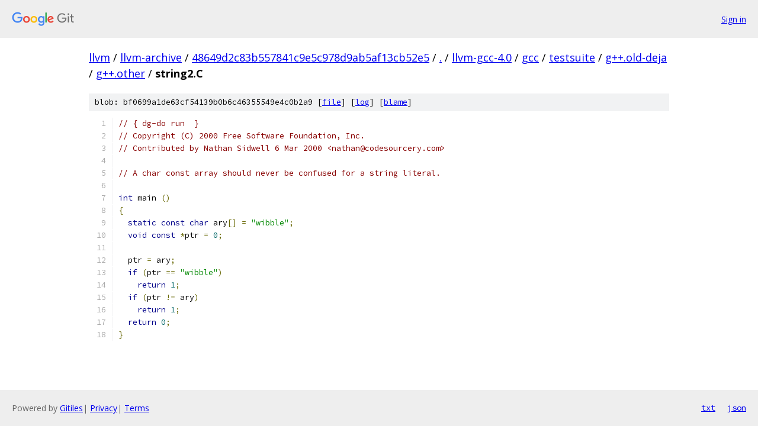

--- FILE ---
content_type: text/html; charset=utf-8
request_url: https://llvm.googlesource.com/llvm-archive/+/48649d2c83b557841c9e5c978d9ab5af13cb52e5/llvm-gcc-4.0/gcc/testsuite/g++.old-deja/g++.other/string2.C
body_size: 1387
content:
<!DOCTYPE html><html lang="en"><head><meta charset="utf-8"><meta name="viewport" content="width=device-width, initial-scale=1"><title>llvm-gcc-4.0/gcc/testsuite/g++.old-deja/g++.other/string2.C - llvm-archive - Git at Google</title><link rel="stylesheet" type="text/css" href="/+static/base.css"><link rel="stylesheet" type="text/css" href="/+static/prettify/prettify.css"><!-- default customHeadTagPart --></head><body class="Site"><header class="Site-header"><div class="Header"><a class="Header-image" href="/"><img src="//www.gstatic.com/images/branding/lockups/2x/lockup_git_color_108x24dp.png" width="108" height="24" alt="Google Git"></a><div class="Header-menu"> <a class="Header-menuItem" href="https://accounts.google.com/AccountChooser?faa=1&amp;continue=https://llvm.googlesource.com/login/llvm-archive/%2B/48649d2c83b557841c9e5c978d9ab5af13cb52e5/llvm-gcc-4.0/gcc/testsuite/g%2B%2B.old-deja/g%2B%2B.other/string2.C">Sign in</a> </div></div></header><div class="Site-content"><div class="Container "><div class="Breadcrumbs"><a class="Breadcrumbs-crumb" href="/?format=HTML">llvm</a> / <a class="Breadcrumbs-crumb" href="/llvm-archive/">llvm-archive</a> / <a class="Breadcrumbs-crumb" href="/llvm-archive/+/48649d2c83b557841c9e5c978d9ab5af13cb52e5">48649d2c83b557841c9e5c978d9ab5af13cb52e5</a> / <a class="Breadcrumbs-crumb" href="/llvm-archive/+/48649d2c83b557841c9e5c978d9ab5af13cb52e5/">.</a> / <a class="Breadcrumbs-crumb" href="/llvm-archive/+/48649d2c83b557841c9e5c978d9ab5af13cb52e5/llvm-gcc-4.0">llvm-gcc-4.0</a> / <a class="Breadcrumbs-crumb" href="/llvm-archive/+/48649d2c83b557841c9e5c978d9ab5af13cb52e5/llvm-gcc-4.0/gcc">gcc</a> / <a class="Breadcrumbs-crumb" href="/llvm-archive/+/48649d2c83b557841c9e5c978d9ab5af13cb52e5/llvm-gcc-4.0/gcc/testsuite">testsuite</a> / <a class="Breadcrumbs-crumb" href="/llvm-archive/+/48649d2c83b557841c9e5c978d9ab5af13cb52e5/llvm-gcc-4.0/gcc/testsuite/g++.old-deja">g++.old-deja</a> / <a class="Breadcrumbs-crumb" href="/llvm-archive/+/48649d2c83b557841c9e5c978d9ab5af13cb52e5/llvm-gcc-4.0/gcc/testsuite/g++.old-deja/g++.other">g++.other</a> / <span class="Breadcrumbs-crumb">string2.C</span></div><div class="u-sha1 u-monospace BlobSha1">blob: bf0699a1de63cf54139b0b6c46355549e4c0b2a9 [<a href="/llvm-archive/+/48649d2c83b557841c9e5c978d9ab5af13cb52e5/llvm-gcc-4.0/gcc/testsuite/g++.old-deja/g++.other/string2.C">file</a>] [<a href="/llvm-archive/+log/48649d2c83b557841c9e5c978d9ab5af13cb52e5/llvm-gcc-4.0/gcc/testsuite/g++.old-deja/g++.other/string2.C">log</a>] [<a href="/llvm-archive/+blame/48649d2c83b557841c9e5c978d9ab5af13cb52e5/llvm-gcc-4.0/gcc/testsuite/g++.old-deja/g++.other/string2.C">blame</a>]</div><table class="FileContents"><tr class="u-pre u-monospace FileContents-line"><td class="u-lineNum u-noSelect FileContents-lineNum" data-line-number="1"></td><td class="FileContents-lineContents" id="1"><span class="com">// { dg-do run  }</span></td></tr><tr class="u-pre u-monospace FileContents-line"><td class="u-lineNum u-noSelect FileContents-lineNum" data-line-number="2"></td><td class="FileContents-lineContents" id="2"><span class="com">// Copyright (C) 2000 Free Software Foundation, Inc.</span></td></tr><tr class="u-pre u-monospace FileContents-line"><td class="u-lineNum u-noSelect FileContents-lineNum" data-line-number="3"></td><td class="FileContents-lineContents" id="3"><span class="com">// Contributed by Nathan Sidwell 6 Mar 2000 &lt;nathan@codesourcery.com&gt;</span></td></tr><tr class="u-pre u-monospace FileContents-line"><td class="u-lineNum u-noSelect FileContents-lineNum" data-line-number="4"></td><td class="FileContents-lineContents" id="4"></td></tr><tr class="u-pre u-monospace FileContents-line"><td class="u-lineNum u-noSelect FileContents-lineNum" data-line-number="5"></td><td class="FileContents-lineContents" id="5"><span class="com">// A char const array should never be confused for a string literal.</span></td></tr><tr class="u-pre u-monospace FileContents-line"><td class="u-lineNum u-noSelect FileContents-lineNum" data-line-number="6"></td><td class="FileContents-lineContents" id="6"></td></tr><tr class="u-pre u-monospace FileContents-line"><td class="u-lineNum u-noSelect FileContents-lineNum" data-line-number="7"></td><td class="FileContents-lineContents" id="7"><span class="kwd">int</span><span class="pln"> main </span><span class="pun">()</span></td></tr><tr class="u-pre u-monospace FileContents-line"><td class="u-lineNum u-noSelect FileContents-lineNum" data-line-number="8"></td><td class="FileContents-lineContents" id="8"><span class="pun">{</span></td></tr><tr class="u-pre u-monospace FileContents-line"><td class="u-lineNum u-noSelect FileContents-lineNum" data-line-number="9"></td><td class="FileContents-lineContents" id="9"><span class="pln">  </span><span class="kwd">static</span><span class="pln"> </span><span class="kwd">const</span><span class="pln"> </span><span class="kwd">char</span><span class="pln"> ary</span><span class="pun">[]</span><span class="pln"> </span><span class="pun">=</span><span class="pln"> </span><span class="str">&quot;wibble&quot;</span><span class="pun">;</span></td></tr><tr class="u-pre u-monospace FileContents-line"><td class="u-lineNum u-noSelect FileContents-lineNum" data-line-number="10"></td><td class="FileContents-lineContents" id="10"><span class="pln">  </span><span class="kwd">void</span><span class="pln"> </span><span class="kwd">const</span><span class="pln"> </span><span class="pun">*</span><span class="pln">ptr </span><span class="pun">=</span><span class="pln"> </span><span class="lit">0</span><span class="pun">;</span></td></tr><tr class="u-pre u-monospace FileContents-line"><td class="u-lineNum u-noSelect FileContents-lineNum" data-line-number="11"></td><td class="FileContents-lineContents" id="11"><span class="pln">  </span></td></tr><tr class="u-pre u-monospace FileContents-line"><td class="u-lineNum u-noSelect FileContents-lineNum" data-line-number="12"></td><td class="FileContents-lineContents" id="12"><span class="pln">  ptr </span><span class="pun">=</span><span class="pln"> ary</span><span class="pun">;</span></td></tr><tr class="u-pre u-monospace FileContents-line"><td class="u-lineNum u-noSelect FileContents-lineNum" data-line-number="13"></td><td class="FileContents-lineContents" id="13"><span class="pln">  </span><span class="kwd">if</span><span class="pln"> </span><span class="pun">(</span><span class="pln">ptr </span><span class="pun">==</span><span class="pln"> </span><span class="str">&quot;wibble&quot;</span><span class="pun">)</span></td></tr><tr class="u-pre u-monospace FileContents-line"><td class="u-lineNum u-noSelect FileContents-lineNum" data-line-number="14"></td><td class="FileContents-lineContents" id="14"><span class="pln">    </span><span class="kwd">return</span><span class="pln"> </span><span class="lit">1</span><span class="pun">;</span></td></tr><tr class="u-pre u-monospace FileContents-line"><td class="u-lineNum u-noSelect FileContents-lineNum" data-line-number="15"></td><td class="FileContents-lineContents" id="15"><span class="pln">  </span><span class="kwd">if</span><span class="pln"> </span><span class="pun">(</span><span class="pln">ptr </span><span class="pun">!=</span><span class="pln"> ary</span><span class="pun">)</span></td></tr><tr class="u-pre u-monospace FileContents-line"><td class="u-lineNum u-noSelect FileContents-lineNum" data-line-number="16"></td><td class="FileContents-lineContents" id="16"><span class="pln">    </span><span class="kwd">return</span><span class="pln"> </span><span class="lit">1</span><span class="pun">;</span></td></tr><tr class="u-pre u-monospace FileContents-line"><td class="u-lineNum u-noSelect FileContents-lineNum" data-line-number="17"></td><td class="FileContents-lineContents" id="17"><span class="pln">  </span><span class="kwd">return</span><span class="pln"> </span><span class="lit">0</span><span class="pun">;</span></td></tr><tr class="u-pre u-monospace FileContents-line"><td class="u-lineNum u-noSelect FileContents-lineNum" data-line-number="18"></td><td class="FileContents-lineContents" id="18"><span class="pun">}</span></td></tr></table><script nonce="kXjuhjdXAobnTGk1M0-rTg">for (let lineNumEl of document.querySelectorAll('td.u-lineNum')) {lineNumEl.onclick = () => {window.location.hash = `#${lineNumEl.getAttribute('data-line-number')}`;};}</script></div> <!-- Container --></div> <!-- Site-content --><footer class="Site-footer"><div class="Footer"><span class="Footer-poweredBy">Powered by <a href="https://gerrit.googlesource.com/gitiles/">Gitiles</a>| <a href="https://policies.google.com/privacy">Privacy</a>| <a href="https://policies.google.com/terms">Terms</a></span><span class="Footer-formats"><a class="u-monospace Footer-formatsItem" href="?format=TEXT">txt</a> <a class="u-monospace Footer-formatsItem" href="?format=JSON">json</a></span></div></footer></body></html>